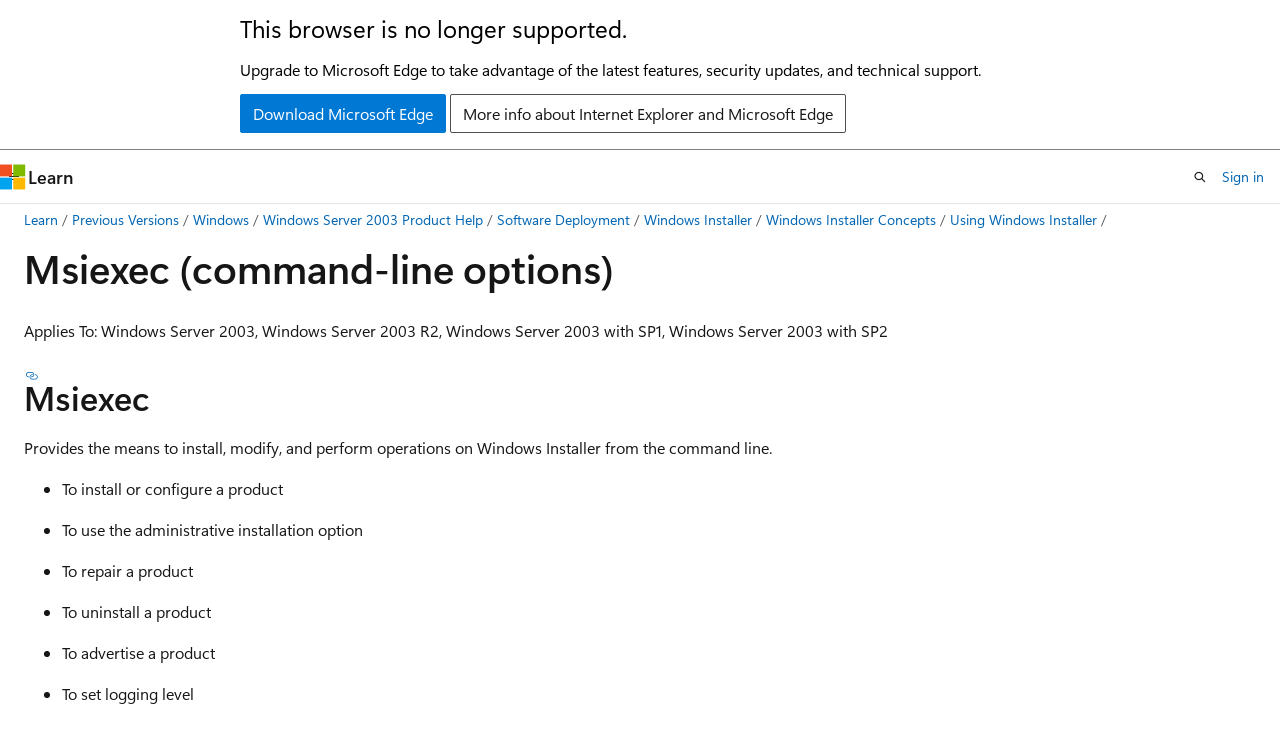

--- FILE ---
content_type: text/html
request_url: https://learn.microsoft.com/en-us/previous-versions/windows/it-pro/windows-server-2003/cc759262(v=ws.10)?redirectedfrom=MSDN
body_size: 55051
content:
 <!DOCTYPE html>
		<html
			class="layout layout-holy-grail   show-table-of-contents conceptual show-breadcrumb default-focus"
			lang="en-us"
			dir="ltr"
			data-authenticated="false"
			data-auth-status-determined="false"
			data-target="docs"
			x-ms-format-detection="none"
		>
			
		<head>
			<title>Msiexec (command-line options) | Microsoft Learn</title>
			<meta charset="utf-8" />
			<meta name="viewport" content="width=device-width, initial-scale=1.0" />
			<meta name="color-scheme" content="light dark" />

			
			<link rel="canonical" href="https://learn.microsoft.com/en-us/previous-versions/windows/it-pro/windows-server-2003/cc759262(v=ws.10)" /> 

			<!-- Non-customizable open graph and sharing-related metadata -->
			<meta name="twitter:card" content="summary_large_image" />
			<meta name="twitter:site" content="@MicrosoftLearn" />
			<meta property="og:type" content="website" />
			<meta property="og:image:alt" content="Microsoft Learn" />
			<meta property="og:image" content="https://learn.microsoft.com/en-us/media/open-graph-image.png" />
			<!-- Page specific open graph and sharing-related metadata -->
			<meta property="og:title" content="Msiexec (command-line options)" />
			<meta property="og:url" content="https://learn.microsoft.com/en-us/previous-versions/windows/it-pro/windows-server-2003/cc759262(v=ws.10)" />
			
			<meta name="platform_id" content="b1e7e02a-e327-4066-126d-ff49ad0fd69e" /> <meta name="scope" content="Server" />
			<meta name="locale" content="en-us" />
			 <meta name="adobe-target" content="true" /> 
			<meta name="uhfHeaderId" content="MSDocsHeader-Archive" />

			<meta name="page_type" content="conceptual" />

			<!--page specific meta tags-->
			

			<!-- custom meta tags -->
			
		<meta name="breadcrumb_path" content="/previous-versions/windows/it-pro/breadcrumb/toc.json" />
	
		<meta name="ROBOTS" content="NOINDEX,NOFOLLOW" />
	
		<meta name="current_version_url" content="https://docs.microsoft.com/windows-server/windows-server" />
	
		<meta name="is_archived" content="true" />
	
		<meta name="ms.prod" content="windows-server-2003" />
	
		<meta name="ms.author" content="Archiveddocs" />
	
		<meta name="ms.topic" content="archived" />
	
		<meta name="author" content="Archiveddocs" />
	
		<meta name="TOCTitle" content="Msiexec (command-line options)" />
	
		<meta name="ms:assetid" content="9361d377-9011-4e21-8011-db371fa220ba" />
	
		<meta name="ms:mtpsurl" content="https://technet.microsoft.com/en-us/library/Cc759262(v=WS.10)" />
	
		<meta name="ms:contentKeyID" content="16828646" />
	
		<meta name="ms.date" content="2009-10-08T00:00:00Z" />
	
		<meta name="mtps_version" content="v=WS.10" />
	
		<meta name="document_id" content="c442ebb1-8788-69c2-1495-e510b502d9d7" />
	
		<meta name="document_version_independent_id" content="c442ebb1-8788-69c2-1495-e510b502d9d7" />
	
		<meta name="updated_at" content="2021-11-12T17:51:00Z" />
	
		<meta name="original_content_git_url" content="https://docs-archive.visualstudio.com/DefaultCollection/docs-archive-project/_git/windows-itpro-docs-archive-2-pr?path=/windows-itpro-archive/windows-server-2003/cc759262(v=ws.10).md&amp;version=GBlive&amp;_a=contents" />
	
		<meta name="gitcommit" content="https://docs-archive.visualstudio.com/DefaultCollection/docs-archive-project/_git/windows-itpro-docs-archive-2-pr/commit/4bac2b40331ecea2a12af9a61ad7fe0107b9c411?path=/windows-itpro-archive/windows-server-2003/cc759262(v=ws.10).md&amp;_a=contents" />
	
		<meta name="git_commit_id" content="4bac2b40331ecea2a12af9a61ad7fe0107b9c411" />
	
		<meta name="site_name" content="Docs" />
	
		<meta name="depot_name" content="MSDN.windows-itpro-archive" />
	
		<meta name="schema" content="Conceptual" />
	
		<meta name="toc_rel" content="toc.json" />
	
		<meta name="feedback_system" content="None" />
	
		<meta name="feedback_product_url" content="" />
	
		<meta name="feedback_help_link_type" content="" />
	
		<meta name="feedback_help_link_url" content="" />
	
		<meta name="word_count" content="1637" />
	
		<meta name="asset_id" content="windows-server-2003/cc759262(v=ws.10)" />
	
		<meta name="moniker_range_name" content="" />
	
		<meta name="item_type" content="Content" />
	
		<meta name="source_path" content="windows-itpro-archive/windows-server-2003/cc759262(v=ws.10).md" />
	
		<meta name="previous_tlsh_hash" content="F1C22E22322FF612EC719F06194AFDA1F2D8688F06642BC822359700C48E7EBB1EBDDCC5D507DBB88372254113DA721F63F15B3A562672624AA678BF61842556C34E2F33E7" />
	
		<meta name="github_feedback_content_git_url" content="https://docs-archive.visualstudio.com/DefaultCollection/docs-archive-project/_git/windows-itpro-docs-archive-2-pr?path=/windows-itpro-archive/windows-server-2003/cc759262(v=ws.10).md&amp;version=GBlive&amp;_a=contents" />
	 

			<!-- assets and js globals -->
			
			<link rel="stylesheet" href="/static/assets/0.4.03312.7442-df38ac9c/styles/site-ltr.css" />
			
			<link rel="preconnect" href="//mscom.demdex.net" crossorigin />
						<link rel="dns-prefetch" href="//target.microsoft.com" />
						<link rel="dns-prefetch" href="//microsoftmscompoc.tt.omtrdc.net" />
						<link
							rel="preload"
							as="script"
							href="/static/third-party/adobe-target/at-js/2.9.0/at.js"
							integrity="sha384-l4AKhsU8cUWSht4SaJU5JWcHEWh1m4UTqL08s6b/hqBLAeIDxTNl+AMSxTLx6YMI"
							crossorigin="anonymous"
							id="adobe-target-script"
							type="application/javascript"
						/>
			<script src="https://wcpstatic.microsoft.com/mscc/lib/v2/wcp-consent.js"></script>
			<script src="https://js.monitor.azure.com/scripts/c/ms.jsll-4.min.js"></script>
			<script src="/_themes/docs.theme/master/en-us/_themes/global/deprecation.js"></script>

			<!-- msdocs global object -->
			<script id="msdocs-script">
		var msDocs = {
  "environment": {
    "accessLevel": "online",
    "azurePortalHostname": "portal.azure.com",
    "reviewFeatures": false,
    "supportLevel": "production",
    "systemContent": true,
    "siteName": "learn",
    "legacyHosting": false
  },
  "data": {
    "contentLocale": "en-us",
    "contentDir": "ltr",
    "userLocale": "en-us",
    "userDir": "ltr",
    "pageTemplate": "Conceptual",
    "brand": "",
    "context": {},
    "standardFeedback": false,
    "showFeedbackReport": false,
    "feedbackHelpLinkType": "",
    "feedbackHelpLinkUrl": "",
    "feedbackSystem": "None",
    "feedbackGitHubRepo": "",
    "feedbackProductUrl": "",
    "extendBreadcrumb": true,
    "isEditDisplayable": false,
    "isPrivateUnauthorized": false,
    "hideViewSource": false,
    "isPermissioned": false,
    "hasRecommendations": false,
    "contributors": []
  },
  "functions": {}
};;
	</script>

			<!-- base scripts, msdocs global should be before this -->
			<script src="/static/assets/0.4.03312.7442-df38ac9c/scripts/en-us/index-docs.js"></script>
			

			<!-- json-ld -->
			
		</head>
	
			<body
				id="body"
				data-bi-name="body"
				class="layout-body "
				lang="en-us"
				dir="ltr"
			>
				<header class="layout-body-header">
		<div class="header-holder has-default-focus">
			
		<a
			href="#main"
			
			style="z-index: 1070"
			class="outline-color-text visually-hidden-until-focused position-fixed inner-focus focus-visible top-0 left-0 right-0 padding-xs text-align-center background-color-body"
			
		>
			Skip to main content
		</a>
	
		<a
			href="#"
			data-skip-to-ask-learn
			style="z-index: 1070"
			class="outline-color-text visually-hidden-until-focused position-fixed inner-focus focus-visible top-0 left-0 right-0 padding-xs text-align-center background-color-body"
			hidden
		>
			Skip to Ask Learn chat experience
		</a>
	

			<div hidden id="cookie-consent-holder" data-test-id="cookie-consent-container"></div>
			<!-- Unsupported browser warning -->
			<div
				id="unsupported-browser"
				style="background-color: white; color: black; padding: 16px; border-bottom: 1px solid grey;"
				hidden
			>
				<div style="max-width: 800px; margin: 0 auto;">
					<p style="font-size: 24px">This browser is no longer supported.</p>
					<p style="font-size: 16px; margin-top: 16px;">
						Upgrade to Microsoft Edge to take advantage of the latest features, security updates, and technical support.
					</p>
					<div style="margin-top: 12px;">
						<a
							href="https://go.microsoft.com/fwlink/p/?LinkID=2092881 "
							style="background-color: #0078d4; border: 1px solid #0078d4; color: white; padding: 6px 12px; border-radius: 2px; display: inline-block;"
						>
							Download Microsoft Edge
						</a>
						<a
							href="https://learn.microsoft.com/en-us/lifecycle/faq/internet-explorer-microsoft-edge"
							style="background-color: white; padding: 6px 12px; border: 1px solid #505050; color: #171717; border-radius: 2px; display: inline-block;"
						>
							More info about Internet Explorer and Microsoft Edge
						</a>
					</div>
				</div>
			</div>
			<!-- site header -->
			<header
				id="ms--site-header"
				data-test-id="site-header-wrapper"
				role="banner"
				itemscope="itemscope"
				itemtype="http://schema.org/Organization"
			>
				<div
					id="ms--mobile-nav"
					class="site-header display-none-tablet padding-inline-none gap-none"
					data-bi-name="mobile-header"
					data-test-id="mobile-header"
				></div>
				<div
					id="ms--primary-nav"
					class="site-header display-none display-flex-tablet"
					data-bi-name="L1-header"
					data-test-id="primary-header"
				></div>
				<div
					id="ms--secondary-nav"
					class="site-header display-none display-flex-tablet"
					data-bi-name="L2-header"
					data-test-id="secondary-header"
					
				></div>
			</header>
			
		<!-- banner -->
		<div data-banner>
			<div id="disclaimer-holder"></div>
			
		</div>
		<!-- banner end -->
	
		</div>
	</header>
				 <section
					id="layout-body-menu"
					class="layout-body-menu display-flex"
					data-bi-name="menu"
			  >
					
		<div
			id="left-container"
			class="left-container display-none display-block-tablet padding-inline-sm padding-bottom-sm width-full"
			data-toc-container="true"
		>
			<!-- Regular TOC content (default) -->
			<div id="ms--toc-content" class="height-full">
				<nav
					id="affixed-left-container"
					class="margin-top-sm-tablet position-sticky display-flex flex-direction-column"
					aria-label="Primary"
					data-bi-name="left-toc"
					role="navigation"
				></nav>
			</div>
			<!-- Collapsible TOC content (hidden by default) -->
			<div id="ms--toc-content-collapsible" class="height-full" hidden>
				<nav
					id="affixed-left-container"
					class="margin-top-sm-tablet position-sticky display-flex flex-direction-column"
					aria-label="Primary"
					data-bi-name="left-toc"
					role="navigation"
				>
					<div
						id="ms--collapsible-toc-header"
						class="display-flex justify-content-flex-end margin-bottom-xxs"
					>
						<button
							type="button"
							class="button button-clear inner-focus"
							data-collapsible-toc-toggle
							aria-expanded="true"
							aria-controls="ms--collapsible-toc-content"
							aria-label="Table of contents"
						>
							<span class="icon font-size-h4" aria-hidden="true">
								<span class="docon docon-panel-left-contract"></span>
							</span>
						</button>
					</div>
				</nav>
			</div>
		</div>
	
			  </section>

				<main
					id="main"
					role="main"
					class="layout-body-main "
					data-bi-name="content"
					lang="en-us"
					dir="ltr"
				>
					
			<div
		id="ms--content-header"
		class="content-header default-focus border-bottom-none"
		data-bi-name="content-header"
	>
		<div class="content-header-controls margin-xxs margin-inline-sm-tablet">
			<button
				type="button"
				class="contents-button button button-sm margin-right-xxs"
				data-bi-name="contents-expand"
				aria-haspopup="true"
				data-contents-button
			>
				<span class="icon" aria-hidden="true"><span class="docon docon-menu"></span></span>
				<span class="contents-expand-title"> Table of contents </span>
			</button>
			<button
				type="button"
				class="ap-collapse-behavior ap-expanded button button-sm"
				data-bi-name="ap-collapse"
				aria-controls="action-panel"
			>
				<span class="icon" aria-hidden="true"><span class="docon docon-exit-mode"></span></span>
				<span>Exit editor mode</span>
			</button>
		</div>
	</div>
			<div data-main-column class="padding-sm padding-top-none padding-top-sm-tablet">
				<div>
					
		<div id="article-header" class="background-color-body margin-bottom-xs display-none-print">
			<div class="display-flex align-items-center justify-content-space-between">
				
		<details
			id="article-header-breadcrumbs-overflow-popover"
			class="popover"
			data-for="article-header-breadcrumbs"
		>
			<summary
				class="button button-clear button-primary button-sm inner-focus"
				aria-label="All breadcrumbs"
			>
				<span class="icon">
					<span class="docon docon-more"></span>
				</span>
			</summary>
			<div id="article-header-breadcrumbs-overflow" class="popover-content padding-none"></div>
		</details>

		<bread-crumbs
			id="article-header-breadcrumbs"
			role="group"
			aria-label="Breadcrumbs"
			data-test-id="article-header-breadcrumbs"
			class="overflow-hidden flex-grow-1 margin-right-sm margin-right-md-tablet margin-right-lg-desktop margin-left-negative-xxs padding-left-xxs"
		></bread-crumbs>
	 
		<div
			id="article-header-page-actions"
			class="opacity-none margin-left-auto display-flex flex-wrap-no-wrap align-items-stretch"
		>
			
		<button
			class="button button-sm border-none inner-focus display-none-tablet flex-shrink-0 "
			data-bi-name="ask-learn-assistant-entry"
			data-test-id="ask-learn-assistant-modal-entry-mobile"
			data-ask-learn-modal-entry
			
			type="button"
			style="min-width: max-content;"
			aria-expanded="false"
			aria-label="Ask Learn"
			hidden
		>
			<span class="icon font-size-lg" aria-hidden="true">
				<span class="docon docon-chat-sparkle-fill gradient-ask-learn-logo"></span>
			</span>
		</button>
		<button
			class="button button-sm display-none display-inline-flex-tablet display-none-desktop flex-shrink-0 margin-right-xxs border-color-ask-learn "
			data-bi-name="ask-learn-assistant-entry"
			
			data-test-id="ask-learn-assistant-modal-entry-tablet"
			data-ask-learn-modal-entry
			type="button"
			style="min-width: max-content;"
			aria-expanded="false"
			hidden
		>
			<span class="icon font-size-lg" aria-hidden="true">
				<span class="docon docon-chat-sparkle-fill gradient-ask-learn-logo"></span>
			</span>
			<span>Ask Learn</span>
		</button>
		<button
			class="button button-sm display-none flex-shrink-0 display-inline-flex-desktop margin-right-xxs border-color-ask-learn "
			data-bi-name="ask-learn-assistant-entry"
			
			data-test-id="ask-learn-assistant-flyout-entry"
			data-ask-learn-flyout-entry
			data-flyout-button="toggle"
			type="button"
			style="min-width: max-content;"
			aria-expanded="false"
			aria-controls="ask-learn-flyout"
			hidden
		>
			<span class="icon font-size-lg" aria-hidden="true">
				<span class="docon docon-chat-sparkle-fill gradient-ask-learn-logo"></span>
			</span>
			<span>Ask Learn</span>
		</button>
	 
		<button
			type="button"
			id="ms--focus-mode-button"
			data-focus-mode
			data-bi-name="focus-mode-entry"
			class="button button-sm flex-shrink-0 margin-right-xxs display-none display-inline-flex-desktop"
		>
			<span class="icon font-size-lg" aria-hidden="true">
				<span class="docon docon-glasses"></span>
			</span>
			<span>Focus mode</span>
		</button>
	 

			<details class="popover popover-right" id="article-header-page-actions-overflow">
				<summary
					class="justify-content-flex-start button button-clear button-sm button-primary inner-focus"
					aria-label="More actions"
					title="More actions"
				>
					<span class="icon" aria-hidden="true">
						<span class="docon docon-more-vertical"></span>
					</span>
				</summary>
				<div class="popover-content">
					
		<button
			data-page-action-item="overflow-mobile"
			type="button"
			class="button-block button-sm inner-focus button button-clear display-none-tablet justify-content-flex-start text-align-left"
			data-bi-name="contents-expand"
			data-contents-button
			data-popover-close
		>
			<span class="icon">
				<span class="docon docon-editor-list-bullet" aria-hidden="true"></span>
			</span>
			<span class="contents-expand-title">Table of contents</span>
		</button>
	 
		<a
			id="lang-link-overflow"
			class="button-sm inner-focus button button-clear button-block justify-content-flex-start text-align-left"
			data-bi-name="language-toggle"
			data-page-action-item="overflow-all"
			data-check-hidden="true"
			data-read-in-link
			href="#"
			hidden
		>
			<span class="icon" aria-hidden="true" data-read-in-link-icon>
				<span class="docon docon-locale-globe"></span>
			</span>
			<span data-read-in-link-text>Read in English</span>
		</a>
	 
		<button
			type="button"
			class="collection button button-clear button-sm button-block justify-content-flex-start text-align-left inner-focus"
			data-list-type="collection"
			data-bi-name="collection"
			data-page-action-item="overflow-all"
			data-check-hidden="true"
			data-popover-close
		>
			<span class="icon" aria-hidden="true">
				<span class="docon docon-circle-addition"></span>
			</span>
			<span class="collection-status">Add</span>
		</button>
	
					
		<button
			type="button"
			class="collection button button-block button-clear button-sm justify-content-flex-start text-align-left inner-focus"
			data-list-type="plan"
			data-bi-name="plan"
			data-page-action-item="overflow-all"
			data-check-hidden="true"
			data-popover-close
			hidden
		>
			<span class="icon" aria-hidden="true">
				<span class="docon docon-circle-addition"></span>
			</span>
			<span class="plan-status">Add to plan</span>
		</button>
	  
					
		<hr class="margin-block-xxs" />
		<h4 class="font-size-sm padding-left-xxs">Share via</h4>
		
					<a
						class="button button-clear button-sm inner-focus button-block justify-content-flex-start text-align-left text-decoration-none share-facebook"
						data-bi-name="facebook"
						data-page-action-item="overflow-all"
						href="#"
					>
						<span class="icon color-primary" aria-hidden="true">
							<span class="docon docon-facebook-share"></span>
						</span>
						<span>Facebook</span>
					</a>

					<a
						href="#"
						class="button button-clear button-sm inner-focus button-block justify-content-flex-start text-align-left text-decoration-none share-twitter"
						data-bi-name="twitter"
						data-page-action-item="overflow-all"
					>
						<span class="icon color-text" aria-hidden="true">
							<span class="docon docon-xlogo-share"></span>
						</span>
						<span>x.com</span>
					</a>

					<a
						href="#"
						class="button button-clear button-sm inner-focus button-block justify-content-flex-start text-align-left text-decoration-none share-linkedin"
						data-bi-name="linkedin"
						data-page-action-item="overflow-all"
					>
						<span class="icon color-primary" aria-hidden="true">
							<span class="docon docon-linked-in-logo"></span>
						</span>
						<span>LinkedIn</span>
					</a>
					<a
						href="#"
						class="button button-clear button-sm inner-focus button-block justify-content-flex-start text-align-left text-decoration-none share-email"
						data-bi-name="email"
						data-page-action-item="overflow-all"
					>
						<span class="icon color-primary" aria-hidden="true">
							<span class="docon docon-mail-message"></span>
						</span>
						<span>Email</span>
					</a>
			  
	 
		<hr class="margin-block-xxs" />
		<button
			class="button button-block button-clear button-sm justify-content-flex-start text-align-left inner-focus"
			type="button"
			data-bi-name="print"
			data-page-action-item="overflow-all"
			data-popover-close
			data-print-page
			data-check-hidden="true"
		>
			<span class="icon color-primary" aria-hidden="true">
				<span class="docon docon-print"></span>
			</span>
			<span>Print</span>
		</button>
	
				</div>
			</details>
		</div>
	
			</div>
		</div>
	  
		<!-- privateUnauthorizedTemplate is hidden by default -->
		<div unauthorized-private-section data-bi-name="permission-content-unauthorized-private" hidden>
			<hr class="hr margin-top-xs margin-bottom-sm" />
			<div class="notification notification-info">
				<div class="notification-content">
					<p class="margin-top-none notification-title">
						<span class="icon">
							<span class="docon docon-exclamation-circle-solid" aria-hidden="true"></span>
						</span>
						<span>Note</span>
					</p>
					<p class="margin-top-none authentication-determined not-authenticated">
						Access to this page requires authorization. You can try <a class="docs-sign-in" href="#" data-bi-name="permission-content-sign-in">signing in</a> or <a  class="docs-change-directory" data-bi-name="permisson-content-change-directory">changing directories</a>.
					</p>
					<p class="margin-top-none authentication-determined authenticated">
						Access to this page requires authorization. You can try <a class="docs-change-directory" data-bi-name="permisson-content-change-directory">changing directories</a>.
					</p>
				</div>
			</div>
		</div>
	
					<div class="content"><h1 id="msiexec-command-line-options">Msiexec (command-line options)</h1></div>
					
		<div
			id="article-metadata"
			data-bi-name="article-metadata"
			data-test-id="article-metadata"
			class="page-metadata-container display-flex gap-xxs justify-content-space-between align-items-center flex-wrap-wrap"
		>
			 
				<div
					id="user-feedback"
					class="margin-block-xxs display-none display-none-print"
					hidden
					data-hide-on-archived
				>
					
		<button
			id="user-feedback-button"
			data-test-id="conceptual-feedback-button"
			class="button button-sm button-clear button-primary display-none"
			type="button"
			data-bi-name="user-feedback-button"
			data-user-feedback-button
			hidden
		>
			<span class="icon" aria-hidden="true">
				<span class="docon docon-like"></span>
			</span>
			<span>Feedback</span>
		</button>
	
				</div>
		  
		</div>
	 
		<div data-id="ai-summary" hidden>
			<div id="ms--ai-summary-cta" class="margin-top-xs display-flex align-items-center">
				<span class="icon" aria-hidden="true">
					<span class="docon docon-sparkle-fill gradient-text-vivid"></span>
				</span>
				<button
					id="ms--ai-summary"
					type="button"
					class="tag tag-sm tag-suggestion margin-left-xxs"
					data-test-id="ai-summary-cta"
					data-bi-name="ai-summary-cta"
					data-an="ai-summary"
				>
					<span class="ai-summary-cta-text">
						Summarize this article for me
					</span>
				</button>
			</div>
			<!-- Slot where the client will render the summary card after the user clicks the CTA -->
			<div id="ms--ai-summary-header" class="margin-top-xs"></div>
		</div>
	 
		<nav
			id="center-doc-outline"
			class="doc-outline is-hidden-desktop display-none-print margin-bottom-sm"
			data-bi-name="intopic toc"
			aria-label="In this article"
		>
			<h2 id="ms--in-this-article" class="title is-6 margin-block-xs">
				In this article
			</h2>
		</nav>
	
					<div class="content"><p>Applies To: Windows Server 2003, Windows Server 2003 R2, Windows Server 2003 with SP1, Windows Server 2003 with SP2</p>
<h2 id="msiexec">Msiexec</h2>
<p>Provides the means to install, modify, and perform operations on Windows Installer from the command line.</p>
<ul>
<li><p>To install or configure a product</p>
</li>
<li><p>To use the administrative installation option</p>
</li>
<li><p>To repair a product</p>
</li>
<li><p>To uninstall a product</p>
</li>
<li><p>To advertise a product</p>
</li>
<li><p>To set logging level</p>
</li>
<li><p>To apply an update</p>
</li>
<li><p>To install a transform using the command line</p>
</li>
<li><p>To install and advertise a product using a transform with the command line</p>
</li>
<li><p>To set the user interface level</p>
</li>
<li><p>To display copyright information for the Windows Installer</p>
</li>
<li><p>To call the system API DllRegisterServer to self-register modules passed on the command line</p>
</li>
<li><p>To call the system API DllUnRegisterServer to unregister modules passed on the command line</p>
</li>
</ul>
<h4 id="to-install-or-configure-a-product">To install or configure a product</h4>
<h5 id="syntax">Syntax</h5>
<p><strong>msiexec/i</strong> {<em>Package</em> | <em>ProductCode</em>}</p>
<h5 id="parameters">Parameters</h5>
<ul>
<li><strong><strong>/i</strong></strong><br>
Installs or configures a product.</li>
</ul>
<!-- end list -->
<ul>
<li><em><strong>Package</strong></em><br>
Specifies the name of the Windows Installer package file.</li>
</ul>
<!-- end list -->
<ul>
<li><em><strong>ProductCode</strong></em><br>
Specifies the globally unique identifier (GUID) of the Windows Installer package.</li>
</ul>
<h5 id="remarks">Remarks</h5>
<ul>
<li><p>Windows Installer command-line options are not case-sensitive.</p>
</li>
<li><p>For more information about the Windows Installer command-line options, see Related Topics.</p>
</li>
</ul>
<h5 id="examples">Examples</h5>
<p>To install a product from A:\Example.msi, type:</p>
<p><strong>msiexec /i A:\Example.msi</strong></p>
<h4 id="to-use-the-administrative-installation-option">To use the administrative installation option</h4>
<h5 id="syntax-1">Syntax</h5>
<p><strong>msiexec/a</strong><em>Package</em></p>
<h5 id="parameters-1">Parameters</h5>
<ul>
<li><strong><strong>/a</strong></strong><br>
Applies the administrative installation option.</li>
</ul>
<!-- end list -->
<ul>
<li><em><strong>Package</strong></em><br>
The name of the Windows Installer package file.</li>
</ul>
<h5 id="remarks-1">Remarks</h5>
<ul>
<li><p>Windows Installer command-line options are not case-sensitive.</p>
</li>
<li><p>For more information about the Windows Installer command-line options, see Related Topics.</p>
</li>
</ul>
<h4 id="to-repair-a-product">To repair a product</h4>
<h5 id="syntax-2">Syntax</h5>
<p><strong>msiexec/f</strong> [<strong>p</strong>][<strong>o</strong>][<strong>e</strong>][<strong>d</strong>][<strong>c</strong>][<strong>a</strong>][<strong>u</strong>][<strong>m</strong>][<strong>s</strong>][<strong>v</strong>]{<em>Package</em> | <em>ProductCode</em>}</p>
<h5 id="parameters-2">Parameters</h5>
<ul>
<li><p><strong><strong>/f</strong></strong><br>
Enables one or more of the command-line options listed in the following table.</p>
<table>
<colgroup>
<col>
<col>
</colgroup>
<thead>
<tr class="header">
<th>Command</th>
<th>Description</th>
</tr>
</thead>
<tbody>
<tr class="odd">
<td><p><strong>p</strong></p></td>
<td><p>Reinstalls only if file is missing.</p></td>
</tr>
<tr class="even">
<td><p><strong>o</strong></p></td>
<td><p>Reinstalls if file is missing or if an older version is installed.</p></td>
</tr>
<tr class="odd">
<td><p><strong>e</strong></p></td>
<td><p>Reinstalls if file is missing or an equal or older version is installed.</p></td>
</tr>
<tr class="even">
<td><p><strong>d</strong></p></td>
<td><p>Reinstalls if file is missing or a different version is installed.</p></td>
</tr>
<tr class="odd">
<td><p><strong>c</strong></p></td>
<td><p>Reinstalls if file is missing or the stored checksum does not match the calculated value.</p></td>
</tr>
<tr class="even">
<td><p><strong>a</strong></p></td>
<td><p>Forces all files to be reinstalled.</p></td>
</tr>
<tr class="odd">
<td><p><strong>u</strong></p></td>
<td><p>Rewrite all required user-specific registry entries.</p></td>
</tr>
<tr class="even">
<td><p><strong>m</strong></p></td>
<td><p>Rewrites all required computer-specific registry entries.</p></td>
</tr>
<tr class="odd">
<td><p><strong>s</strong></p></td>
<td><p>Overwrites all existing shortcuts.</p></td>
</tr>
<tr class="even">
<td><p><strong>v</strong></p></td>
<td><p>Runs from source and re-caches the local package.</p></td>
</tr>
</tbody>
</table>
</li>
</ul>
<!-- end list -->
<ul>
<li><em><strong>Package</strong></em><br>
Name of the Windows Installer package file.</li>
</ul>
<!-- end list -->
<ul>
<li><em><strong>ProductCode</strong></em><br>
Globally unique identifier (GUID) of the Windows Installer package.</li>
</ul>
<h5 id="remarks-2">Remarks</h5>
<ul>
<li><p>This option ignores any property values that you type at the command line.</p>
</li>
<li><p>The default parameter for this command-line option is <strong>/fpecms</strong>.</p>
</li>
<li><p>Windows Installer command-line options are not case-sensitive.</p>
</li>
<li><p>For more information about the Windows Installer command-line options, see Related Topics.</p>
</li>
</ul>
<h5 id="examples-1">Examples</h5>
<p>To repair the installation package, type:</p>
<p><strong>msiexec /fpecms Example.msi</strong></p>
<h4 id="to-uninstall-a-product">To uninstall a product</h4>
<h5 id="syntax-3">Syntax</h5>
<p><strong>msiexec/x</strong> {<em>Package</em> | <em>ProductCode</em>}</p>
<h5 id="parameters-3">Parameters</h5>
<ul>
<li><strong><strong>/x</strong></strong><br>
uninstalls a product.</li>
</ul>
<!-- end list -->
<ul>
<li><em><strong>Package</strong></em><br>
Name of the Windows Installer package file.</li>
</ul>
<!-- end list -->
<ul>
<li><em><strong>ProductCode</strong></em><br>
Globally unique identifier (GUID) of the Windows Installer package.</li>
</ul>
<h5 id="remarks-3">Remarks</h5>
<ul>
<li><p>Windows Installer command-line options are not case-sensitive.</p>
</li>
<li><p>For more information about the Windows Installer command-line options, see Related Topics.</p>
</li>
</ul>
<h5 id="examples-2">Examples</h5>
<p>To remove or uninstall a package, type:</p>
<p><strong>msiexec /x Example.msi</strong></p>
<h4 id="to-advertise-a-product">To advertise a product</h4>
<h5 id="syntax-4">Syntax</h5>
<p><strong>msiexec/j</strong> [{<strong>u</strong> | <strong>m</strong>}] <em>Package</em></p>
<p><strong>msiexec</strong> {<strong>u</strong> | <strong>m</strong>} <em>Package</em>&nbsp;<strong>/t</strong>&nbsp;<em>TransformList</em></p>
<p><strong>msiexec</strong> {<strong>u</strong> | <strong>m</strong>} <em>Package</em>&nbsp;<strong>/g</strong>&nbsp;<em>LanguageID</em></p>
<h5 id="parameters-4">Parameters</h5>
<ul>
<li><strong><strong>/j</strong></strong><br>
Advertises a product.</li>
</ul>
<!-- end list -->
<ul>
<li><strong><strong>u</strong></strong><br>
Advertises to the current user.</li>
</ul>
<!-- end list -->
<ul>
<li><strong><strong>m</strong></strong><br>
Advertises to all users of the computer.</li>
</ul>
<!-- end list -->
<ul>
<li><em><strong>Package</strong></em><br>
Specifies the Windows Installer package file.</li>
</ul>
<!-- end list -->
<ul>
<li><strong><strong>/g</strong> <em>LanguageID</em></strong><br>
Identifies the language.</li>
</ul>
<!-- end list -->
<ul>
<li><strong><strong>/t</strong> <em>TransformList</em></strong><br>
Applies transform to advertised package.</li>
</ul>
<h5 id="remarks-4">Remarks</h5>
<ul>
<li><p>This option ignores any property values that you type at the command line.</p>
</li>
<li><p>If you want to install the application with elevated privileges, use <strong>/jm</strong>.</p>
</li>
<li><p>Windows Installer command-line options are not case-sensitive.</p>
</li>
<li><p>For more information about the Windows Installer command-line options, see Related Topics.</p>
</li>
</ul>
<h5 id="examples-3">Examples</h5>
<p>To advertise a package to all users of this computer, type:</p>
<p><strong>msiexec /jm Example.msi</strong></p>
<h4 id="to-set-logging-level">To set logging level</h4>
<h5 id="syntax-5">Syntax</h5>
<p><strong>msiexec/L</strong> [<strong>i</strong>][<strong>w</strong>][<strong>e</strong>][<strong>a</strong>][<strong>r</strong>][<strong>u</strong>][<strong>c</strong>][<strong>m</strong>][<strong>p</strong>][<strong>v</strong>][<strong>+</strong>][<strong>!</strong>]<em>LogFile</em>**.txt**</p>
<h5 id="parameters-5">Parameters</h5>
<ul>
<li><strong><strong>/L</strong></strong><br>
Specifies the path to the log file.</li>
</ul>
<!-- end list -->
<ul>
<li><strong><strong>i</strong></strong><br>
Logs status messages.</li>
</ul>
<!-- end list -->
<ul>
<li><strong><strong>w</strong></strong><br>
Logs nonfatal warnings.</li>
</ul>
<!-- end list -->
<ul>
<li><strong><strong>e</strong></strong><br>
Logs all error messages.</li>
</ul>
<!-- end list -->
<ul>
<li><strong><strong>a</strong></strong><br>
Logs startup of actions.</li>
</ul>
<!-- end list -->
<ul>
<li><strong><strong>r</strong></strong><br>
Logs action-specific records.</li>
</ul>
<!-- end list -->
<ul>
<li><strong><strong>u</strong></strong><br>
Logs user requests.</li>
</ul>
<!-- end list -->
<ul>
<li><strong><strong>c</strong></strong><br>
Logs initial user interface parameters.</li>
</ul>
<!-- end list -->
<ul>
<li><strong><strong>m</strong></strong><br>
Logs out-of-memory.</li>
</ul>
<!-- end list -->
<ul>
<li><strong><strong>p</strong></strong><br>
Logs terminal properties.</li>
</ul>
<!-- end list -->
<ul>
<li><strong><strong>v</strong></strong><br>
Logs verbose output. To use <strong>v</strong>, specify <strong>/L*v</strong>.</li>
</ul>
<!-- end list -->
<ul>
<li><strong><strong>+</strong></strong><br>
Appends to existing file.</li>
</ul>
<!-- end list -->
<ul>
<li><strong><strong>!</strong></strong><br>
Flushes each line to the log.</li>
</ul>
<!-- end list -->
<ul>
<li><strong><strong>*</strong></strong><br>
Logs all information except for the <strong>v</strong> option. This is a wildcard.</li>
</ul>
<!-- end list -->
<ul>
<li><strong><em>LogFile</em> <strong>.txt</strong></strong><br>
Name and path of the text log file.</li>
</ul>
<h5 id="remarks-5">Remarks</h5>
<ul>
<li><p>Windows Installer command-line options are not case-sensitive.</p>
</li>
<li><p>To include the <strong>v</strong> option in a log file using the wildcard flag, type <strong>/L*v</strong> at the command prompt.</p>
</li>
<li><p>The Windows Installer log file options can also be used with the uninstall and repair processes.</p>
</li>
<li><p>For more information about the Windows Installer command-line options, see Related Topics.</p>
</li>
</ul>
<h5 id="examples-4">Examples</h5>
<p>To install a package and create a log file that contains the information related to the status, out-of-memory, and error messages, type:</p>
<p><strong>msiexec /i Example.msi /Lime logfile.txt</strong></p>
<h4 id="to-apply-an-update">To apply an update</h4>
<h5 id="syntax-6">Syntax</h5>
<p><strong>msiexec/p</strong><em>UpdatePackage</em></p>
<h5 id="parameters-6">Parameters</h5>
<ul>
<li><strong><strong>/p</strong></strong><br>
Applies an update.</li>
</ul>
<!-- end list -->
<ul>
<li><em><strong>UpdatePackage</strong></em><br>
Specific update.</li>
</ul>
<h5 id="remarks-6">Remarks</h5>
<ul>
<li><p>To apply an update to an administrative installation package, use the following syntax:</p>
<p><strong>msiexec/p</strong><em>UpdatePackage</em>**/a**<em>Example.msi</em></p>
</li>
<li><p>Windows Installer command-line options are not case-sensitive.</p>
</li>
<li><p>For more information about the Windows Installer command-line options, see Related Topics.</p>
</li>
</ul>
<h4 id="to-install-a-transform-using-the-command-line">To install a transform using the command line</h4>
<h5 id="syntax-7">Syntax</h5>
<p><strong>msiexec /i</strong><em>Package</em><strong>TRANSFORMS</strong>=<em>TransformList</em></p>
<h5 id="parameters-7">Parameters</h5>
<ul>
<li><strong><strong>/i</strong></strong><br>
Installs or configures a product.</li>
</ul>
<!-- end list -->
<ul>
<li><em><strong>Package</strong></em><br>
Specifies the Windows Installer package file.</li>
</ul>
<!-- end list -->
<ul>
<li><strong><strong>TRANSFORMS</strong>=</strong><br>
Property that is used to specify what transform (.mst) files should be applied to the package.</li>
</ul>
<!-- end list -->
<ul>
<li><em><strong>TransformList</strong></em><br>
List of paths separated by semicolons.</li>
</ul>
<h5 id="remarks-7">Remarks</h5>
<ul>
<li><p>Windows Installer command-line options are not case-sensitive.</p>
</li>
<li><p>For more information about the Windows Installer command-line options, see Related Topics.</p>
</li>
</ul>
<h4 id="to-install-and-advertise-a-product-using-a-transform-with-the-command-line">To install and advertise a product using a transform with the command line</h4>
<h5 id="syntax-8">Syntax</h5>
<p><strong>msiexec /i</strong><em>Package</em>**/j**[<strong>u</strong>][<strong>m</strong>] <strong>/t</strong><em>TransformList</em></p>
<h5 id="parameters-8">Parameters</h5>
<ul>
<li><strong><strong>/i</strong></strong><br>
Installs or configures a product.</li>
</ul>
<!-- end list -->
<ul>
<li><em><strong>Package</strong></em><br>
Name of the Windows Installer package file.</li>
</ul>
<!-- end list -->
<ul>
<li><strong><strong>/j</strong></strong><br>
Advertises a product. This option ignores any property values entered on the command line.</li>
</ul>
<!-- end list -->
<ul>
<li><strong><strong>u</strong></strong><br>
Advertises to the current user.</li>
</ul>
<!-- end list -->
<ul>
<li><strong><strong>m</strong></strong><br>
Advertises to all users of this computer.</li>
</ul>
<!-- end list -->
<ul>
<li><strong><strong>/t</strong></strong><br>
Applies transform to advertised package.</li>
</ul>
<!-- end list -->
<ul>
<li><em><strong>TransformList</strong></em><br>
List of paths separated by semicolons.</li>
</ul>
<h5 id="remarks-8">Remarks</h5>
<ul>
<li><p>Windows Installer command-line options are not case-sensitive.</p>
</li>
<li><p>For more information about the Windows Installer command-line options, see Related Topics.</p>
</li>
</ul>
<h4 id="to-set-the-user-interface-level">To set the user interface level</h4>
<h5 id="syntax-9">Syntax</h5>
<p><strong>msiexec/q</strong>{<strong>n</strong> | <strong>b</strong> | <strong>r</strong> | <strong>f</strong> | <strong>n+</strong> | <strong>b+</strong> | <strong>b-</strong>}</p>
<h5 id="parameters-9">Parameters</h5>
<ul>
<li><strong><strong>/qn</strong></strong><br>
Displays no user interface.</li>
</ul>
<!-- end list -->
<ul>
<li><strong><strong>/qb</strong></strong><br>
Displays a basic user interface.</li>
</ul>
<!-- end list -->
<ul>
<li><strong><strong>/qr</strong></strong><br>
Displays a reduced user interface with a modal dialog box displayed at the end of the installation.</li>
</ul>
<!-- end list -->
<ul>
<li><strong><strong>/qf</strong></strong><br>
Displays the full user interface with a modal dialog box displayed at the end.</li>
</ul>
<!-- end list -->
<ul>
<li><strong><strong>/qn+</strong></strong><br>
Displays no user interface, except for a modal dialog box displayed at the end.</li>
</ul>
<!-- end list -->
<ul>
<li><strong><strong>/qb+</strong></strong><br>
Displays a basic user interface with a modal dialog box displayed at the end.</li>
</ul>
<!-- end list -->
<ul>
<li><strong><strong>/qb-</strong></strong><br>
Displays a basic user interface with no modal dialog boxes.</li>
</ul>
<h5 id="remarks-9">Remarks</h5>
<ul>
<li><p><strong>/qb+-</strong> is not a supported user interface level. The modal box is not displayed if the user cancels the installation.</p>
</li>
<li><p>Windows Installer command-line options are not case-sensitive.</p>
</li>
<li><p>For more information about the Windows Installer command-line options, see Related Topics.</p>
</li>
</ul>
<h5 id="examples-5">Examples</h5>
<p>To display the basic user interface options during the package installation of Example.msi, type:</p>
<p><strong>msiexec /qb Example.msi</strong></p>
<h4 id="to-display-copyright-information-for-the-windows-installer">To display copyright information for the Windows Installer</h4>
<h5 id="syntax-10">Syntax</h5>
<p><strong>msiexec</strong> {<strong>/?</strong> | <strong>/h</strong>}</p>
<h5 id="parameters-10">Parameters</h5>
<ul>
<li><strong>{ <strong>/?</strong>| <strong>/h</strong>}</strong><br>
Displays the Windows Installer version and copyright information.</li>
</ul>
<h5 id="remarks-10">Remarks</h5>
<ul>
<li><p>Windows Installer command-line options are not case-sensitive.</p>
</li>
<li><p>For more information about the Windows Installer command-line options, see Related Topics.</p>
</li>
</ul>
<h4 id="to-call-the-system-api-dllregisterserver-to-self-register-modules-passed-on-the-command-line">To call the system API DllRegisterServer to self-register modules passed on the command line</h4>
<h5 id="syntax-11">Syntax</h5>
<p><strong>msiexec/y</strong><em>Module</em></p>
<h5 id="parameters-11">Parameters</h5>
<ul>
<li><strong><strong>/y</strong></strong><br>
Calls the system API DllRegisterServer to self-register modules passed on the command line.</li>
</ul>
<!-- end list -->
<ul>
<li><em><strong>Module</strong></em><br>
Specifies the file name of module.</li>
</ul>
<p><strong>Caution</strong></p>
<ul>
<li>Incorrectly editing the registry may severely damage your system. Before making changes to the registry, you should back up any valued data on the computer.</li>
</ul>
<h5 id="remarks-11">Remarks</h5>
<ul>
<li><p>This option is used only for registry information that cannot be added using the registry tables of the .msi file.</p>
</li>
<li><p>Windows Installer command-line options are not case-sensitive.</p>
</li>
<li><p>For more information about the Windows Installer command-line options, see Related Topics.</p>
</li>
</ul>
<h5 id="examples-6">Examples</h5>
<p>The following example shows how you can use the <strong>msiexec /y</strong> command:</p>
<p><strong>msiexec /y my_file.dll</strong></p>
<h4 id="to-call-the-system-api-dllunregisterserver-to-unregister-modules-passed-on-the-command-line">To call the system API DllUnRegisterServer to unregister modules passed on the command line</h4>
<h5 id="syntax-12">Syntax</h5>
<p><strong>msiexec/z</strong><em>Module</em></p>
<h5 id="parameters-12">Parameters</h5>
<ul>
<li><strong><strong>/z</strong></strong><br>
Calls the system API DllUnRegisterServer to unregister modules passed on the command line.</li>
</ul>
<!-- end list -->
<ul>
<li><em><strong>Module</strong></em><br>
File name of module.</li>
</ul>
<h5 id="remarks-12">Remarks</h5>
<ul>
<li><p>This option is used only for registry information that cannot be added using the registry tables of the .msi file.</p>
</li>
<li><p>Windows Installer command-line options are not case-sensitive.</p>
</li>
<li><p>For more information about the Windows Installer command-line options, see Related Topics.</p>
</li>
</ul>
<h5 id="examples-7">Examples</h5>
<p>The following example shows how you can use the <strong>msiexec /z</strong> command:</p>
<p><strong>msiexec /z my_file.dll</strong></p>
<h2 id="formatting-legend">Formatting legend</h2>
<table>
<colgroup>
<col>
<col>
</colgroup>
<thead>
<tr class="header">
<th>Format</th>
<th>Meaning</th>
</tr>
</thead>
<tbody>
<tr class="odd">
<td><p><em>Italic</em></p></td>
<td><p>Information that the user must supply</p></td>
</tr>
<tr class="even">
<td><p><strong>Bold</strong></p></td>
<td><p>Elements that the user must type exactly as shown</p></td>
</tr>
<tr class="odd">
<td><p>Ellipsis (...)</p></td>
<td><p>Parameter that can be repeated several times in a command line</p></td>
</tr>
<tr class="even">
<td><p>Between brackets ([])</p></td>
<td><p>Optional items</p></td>
</tr>
<tr class="odd">
<td><p>Between braces ({}); choices separated by pipe (|). Example: {even|odd}</p></td>
<td><p>Set of choices from which the user must choose only one</p></td>
</tr>
<tr class="even">
<td><p><code>Courier font</code></p></td>
<td><p>Code or program output</p></td>
</tr>
</tbody>
</table>
<h2 id="see-also">See Also</h2>
<h4 id="concepts">Concepts</h4>
<p><a href="cc739141(v=ws.10)" data-linktype="relative-path">Install a package using the command line</a><br>
<a href="cc758766(v=ws.10)" data-linktype="relative-path">Install a transform using the command line</a><br>
<a href="cc785179(v=ws.10)" data-linktype="relative-path">Install and advertise a product using a transform at the command line</a><br>
<a href="cc737100(v=ws.10)" data-linktype="relative-path">Create an administrative installation package from the command line</a><br>
<a href="cc778228(v=ws.10)" data-linktype="relative-path">Repair a package using the command line</a><br>
<a href="cc759514(v=ws.10)" data-linktype="relative-path">Remove a package using the command line</a><br>
<a href="cc779392(v=ws.10)" data-linktype="relative-path">Advertise a package using the command line</a><br>
<a href="cc781955(v=ws.10)" data-linktype="relative-path">Create an installation log file using the command line</a><br>
<a href="cc778084(v=ws.10)" data-linktype="relative-path">Command-line reference A-Z</a><br>
<a href="cc737438(v=ws.10)" data-linktype="relative-path">Command shell overview</a></p>
</div>
					
		<div
			id="ms--inline-notifications"
			class="margin-block-xs"
			data-bi-name="inline-notification"
		></div>
	 
		<div
			id="assertive-live-region"
			role="alert"
			aria-live="assertive"
			class="visually-hidden"
			aria-relevant="additions"
			aria-atomic="true"
		></div>
		<div
			id="polite-live-region"
			role="status"
			aria-live="polite"
			class="visually-hidden"
			aria-relevant="additions"
			aria-atomic="true"
		></div>
	
					
				</div>
				
		<div id="ms--additional-resources-mobile" class="display-none-print">
			<hr class="hr" hidden />
			<h2 id="ms--additional-resources-mobile-heading" class="title is-3" hidden>
				Additional resources
			</h2>
			 
		<section
			id="right-rail-training-mobile"
			class=""
			data-bi-name="learning-resource-card"
			hidden
		></section>
	 
		<section
			id="right-rail-events-mobile"
			class=""
			data-bi-name="events-card"
			hidden
		></section>
	 
		<section
			id="right-rail-qna-mobile"
			class="margin-top-xxs"
			data-bi-name="qna-link-card"
			hidden
		></section>
	
		</div>
	 
		<div
			id="article-metadata-footer"
			data-bi-name="article-metadata-footer"
			data-test-id="article-metadata-footer"
			class="page-metadata-container"
		>
			<hr class="hr" />
			<ul class="metadata page-metadata" data-bi-name="page info" lang="en-us" dir="ltr">
				<li class="visibility-hidden-visual-diff">
			<span class="badge badge-sm text-wrap-pretty">
				<span>Last updated on <local-time format="twoDigitNumeric"
		datetime="2009-10-08T00:00:00.000Z"
		data-article-date-source="ms.date"
		class="is-invisible"
	>
		2009-10-08
	</local-time></span>
			</span>
		</li>
			</ul>
		</div>
	
			</div>
			
		<div
			id="action-panel"
			role="region"
			aria-label="Action Panel"
			class="action-panel"
			tabindex="-1"
		></div>
	
		
				</main>
				<aside
					id="layout-body-aside"
					class="layout-body-aside "
					data-bi-name="aside"
			  >
					
		<div
			id="ms--additional-resources"
			class="right-container padding-sm display-none display-block-desktop height-full"
			data-bi-name="pageactions"
			role="complementary"
			aria-label="Additional resources"
		>
			<div id="affixed-right-container" data-bi-name="right-column">
				
		<nav
			id="side-doc-outline"
			class="doc-outline border-bottom padding-bottom-xs margin-bottom-xs"
			data-bi-name="intopic toc"
			aria-label="In this article"
		>
			<h3>In this article</h3>
		</nav>
	
				<!-- Feedback -->
				
			</div>
		</div>
	
			  </aside> <section
					id="layout-body-flyout"
					class="layout-body-flyout "
					data-bi-name="flyout"
			  >
					 <div
	class="height-full border-left background-color-body-medium"
	id="ask-learn-flyout"
></div>
			  </section> <div class="layout-body-footer " data-bi-name="layout-footer">
		<footer
			id="footer"
			data-test-id="footer"
			data-bi-name="footer"
			class="footer-layout has-padding has-default-focus border-top  uhf-container"
			role="contentinfo"
		>
			<div class="display-flex gap-xs flex-wrap-wrap is-full-height padding-right-lg-desktop">
				
		<a
			data-mscc-ic="false"
			href="#"
			data-bi-name="select-locale"
			class="locale-selector-link flex-shrink-0 button button-sm button-clear external-link-indicator"
			id=""
			title=""
			><span class="icon" aria-hidden="true"
				><span class="docon docon-world"></span></span
			><span class="local-selector-link-text">en-us</span></a
		>
	 <div class="ccpa-privacy-link" data-ccpa-privacy-link hidden>
		
		<a
			data-mscc-ic="false"
			href="https://aka.ms/yourcaliforniaprivacychoices"
			data-bi-name="your-privacy-choices"
			class="button button-sm button-clear flex-shrink-0 external-link-indicator"
			id=""
			title=""
			>
		<svg
			xmlns="http://www.w3.org/2000/svg"
			viewBox="0 0 30 14"
			xml:space="preserve"
			height="16"
			width="43"
			aria-hidden="true"
			focusable="false"
		>
			<path
				d="M7.4 12.8h6.8l3.1-11.6H7.4C4.2 1.2 1.6 3.8 1.6 7s2.6 5.8 5.8 5.8z"
				style="fill-rule:evenodd;clip-rule:evenodd;fill:#fff"
			></path>
			<path
				d="M22.6 0H7.4c-3.9 0-7 3.1-7 7s3.1 7 7 7h15.2c3.9 0 7-3.1 7-7s-3.2-7-7-7zm-21 7c0-3.2 2.6-5.8 5.8-5.8h9.9l-3.1 11.6H7.4c-3.2 0-5.8-2.6-5.8-5.8z"
				style="fill-rule:evenodd;clip-rule:evenodd;fill:#06f"
			></path>
			<path
				d="M24.6 4c.2.2.2.6 0 .8L22.5 7l2.2 2.2c.2.2.2.6 0 .8-.2.2-.6.2-.8 0l-2.2-2.2-2.2 2.2c-.2.2-.6.2-.8 0-.2-.2-.2-.6 0-.8L20.8 7l-2.2-2.2c-.2-.2-.2-.6 0-.8.2-.2.6-.2.8 0l2.2 2.2L23.8 4c.2-.2.6-.2.8 0z"
				style="fill:#fff"
			></path>
			<path
				d="M12.7 4.1c.2.2.3.6.1.8L8.6 9.8c-.1.1-.2.2-.3.2-.2.1-.5.1-.7-.1L5.4 7.7c-.2-.2-.2-.6 0-.8.2-.2.6-.2.8 0L8 8.6l3.8-4.5c.2-.2.6-.2.9 0z"
				style="fill:#06f"
			></path>
		</svg>
	
			<span>Your Privacy Choices</span></a
		>
	
	</div>
				<div class="flex-shrink-0">
		<div class="dropdown has-caret-up">
			<button
				data-test-id="theme-selector-button"
				class="dropdown-trigger button button-clear button-sm inner-focus theme-dropdown-trigger"
				aria-controls="{{ themeMenuId }}"
				aria-expanded="false"
				title="Theme"
				data-bi-name="theme"
			>
				<span class="icon">
					<span class="docon docon-sun" aria-hidden="true"></span>
				</span>
				<span>Theme</span>
				<span class="icon expanded-indicator" aria-hidden="true">
					<span class="docon docon-chevron-down-light"></span>
				</span>
			</button>
			<div class="dropdown-menu" id="{{ themeMenuId }}" role="menu">
				<ul class="theme-selector padding-xxs" data-test-id="theme-dropdown-menu">
					<li class="theme display-block">
						<button
							class="button button-clear button-sm theme-control button-block justify-content-flex-start text-align-left"
							data-theme-to="light"
						>
							<span class="theme-light margin-right-xxs">
								<span
									class="theme-selector-icon border display-inline-block has-body-background"
									aria-hidden="true"
								>
									<svg class="svg" xmlns="http://www.w3.org/2000/svg" viewBox="0 0 22 14">
										<rect width="22" height="14" class="has-fill-body-background" />
										<rect x="5" y="5" width="12" height="4" class="has-fill-secondary" />
										<rect x="5" y="2" width="2" height="1" class="has-fill-secondary" />
										<rect x="8" y="2" width="2" height="1" class="has-fill-secondary" />
										<rect x="11" y="2" width="3" height="1" class="has-fill-secondary" />
										<rect x="1" y="1" width="2" height="2" class="has-fill-secondary" />
										<rect x="5" y="10" width="7" height="2" rx="0.3" class="has-fill-primary" />
										<rect x="19" y="1" width="2" height="2" rx="1" class="has-fill-secondary" />
									</svg>
								</span>
							</span>
							<span role="menuitem"> Light </span>
						</button>
					</li>
					<li class="theme display-block">
						<button
							class="button button-clear button-sm theme-control button-block justify-content-flex-start text-align-left"
							data-theme-to="dark"
						>
							<span class="theme-dark margin-right-xxs">
								<span
									class="border theme-selector-icon display-inline-block has-body-background"
									aria-hidden="true"
								>
									<svg class="svg" xmlns="http://www.w3.org/2000/svg" viewBox="0 0 22 14">
										<rect width="22" height="14" class="has-fill-body-background" />
										<rect x="5" y="5" width="12" height="4" class="has-fill-secondary" />
										<rect x="5" y="2" width="2" height="1" class="has-fill-secondary" />
										<rect x="8" y="2" width="2" height="1" class="has-fill-secondary" />
										<rect x="11" y="2" width="3" height="1" class="has-fill-secondary" />
										<rect x="1" y="1" width="2" height="2" class="has-fill-secondary" />
										<rect x="5" y="10" width="7" height="2" rx="0.3" class="has-fill-primary" />
										<rect x="19" y="1" width="2" height="2" rx="1" class="has-fill-secondary" />
									</svg>
								</span>
							</span>
							<span role="menuitem"> Dark </span>
						</button>
					</li>
					<li class="theme display-block">
						<button
							class="button button-clear button-sm theme-control button-block justify-content-flex-start text-align-left"
							data-theme-to="high-contrast"
						>
							<span class="theme-high-contrast margin-right-xxs">
								<span
									class="border theme-selector-icon display-inline-block has-body-background"
									aria-hidden="true"
								>
									<svg class="svg" xmlns="http://www.w3.org/2000/svg" viewBox="0 0 22 14">
										<rect width="22" height="14" class="has-fill-body-background" />
										<rect x="5" y="5" width="12" height="4" class="has-fill-secondary" />
										<rect x="5" y="2" width="2" height="1" class="has-fill-secondary" />
										<rect x="8" y="2" width="2" height="1" class="has-fill-secondary" />
										<rect x="11" y="2" width="3" height="1" class="has-fill-secondary" />
										<rect x="1" y="1" width="2" height="2" class="has-fill-secondary" />
										<rect x="5" y="10" width="7" height="2" rx="0.3" class="has-fill-primary" />
										<rect x="19" y="1" width="2" height="2" rx="1" class="has-fill-secondary" />
									</svg>
								</span>
							</span>
							<span role="menuitem"> High contrast </span>
						</button>
					</li>
				</ul>
			</div>
		</div>
	</div>
			</div>
			<ul class="links" data-bi-name="footerlinks">
				<li class="manage-cookies-holder" hidden=""></li>
				<li>
		
		<a
			data-mscc-ic="false"
			href="https://learn.microsoft.com/en-us/principles-for-ai-generated-content"
			data-bi-name="aiDisclaimer"
			class=" external-link-indicator"
			id=""
			title=""
			>AI Disclaimer</a
		>
	
	</li><li>
		
		<a
			data-mscc-ic="false"
			href="https://learn.microsoft.com/en-us/previous-versions/"
			data-bi-name="archivelink"
			class=" external-link-indicator"
			id=""
			title=""
			>Previous Versions</a
		>
	
	</li> <li>
		
		<a
			data-mscc-ic="false"
			href="https://techcommunity.microsoft.com/t5/microsoft-learn-blog/bg-p/MicrosoftLearnBlog"
			data-bi-name="bloglink"
			class=" external-link-indicator"
			id=""
			title=""
			>Blog</a
		>
	
	</li> <li>
		
		<a
			data-mscc-ic="false"
			href="https://learn.microsoft.com/en-us/contribute"
			data-bi-name="contributorGuide"
			class=" external-link-indicator"
			id=""
			title=""
			>Contribute</a
		>
	
	</li><li>
		
		<a
			data-mscc-ic="false"
			href="https://go.microsoft.com/fwlink/?LinkId=521839"
			data-bi-name="privacy"
			class=" external-link-indicator"
			id=""
			title=""
			>Privacy</a
		>
	
	</li><li>
		
		<a
			data-mscc-ic="false"
			href="https://learn.microsoft.com/en-us/legal/termsofuse"
			data-bi-name="termsofuse"
			class=" external-link-indicator"
			id=""
			title=""
			>Terms of Use</a
		>
	
	</li><li>
		
		<a
			data-mscc-ic="false"
			href="https://www.microsoft.com/legal/intellectualproperty/Trademarks/"
			data-bi-name="trademarks"
			class=" external-link-indicator"
			id=""
			title=""
			>Trademarks</a
		>
	
	</li>
				<li>&copy; Microsoft 2026</li>
			</ul>
		</footer>
	</footer>
			</body>
		</html>